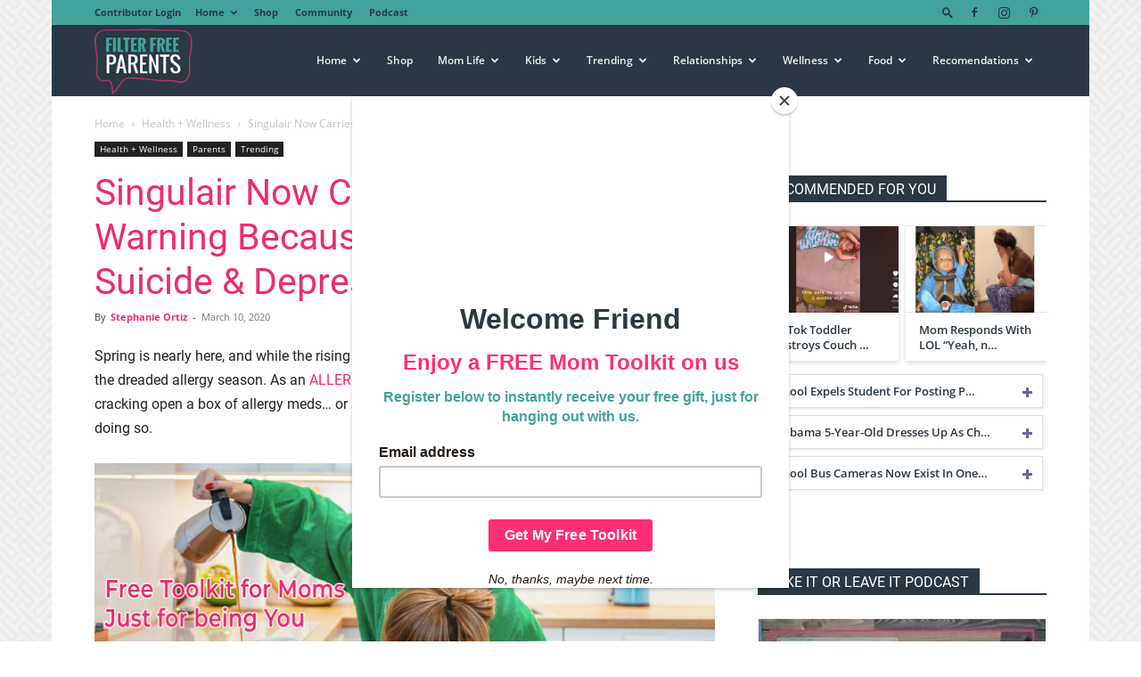

--- FILE ---
content_type: text/css; charset=UTF-8
request_url: https://filterfreeparents.com/wp-content/plugins/profile-builder/assets/css/style-front-end.css?ver=3.12.0
body_size: 4356
content:
/* Register & Edit Profile Forms */

/*--------------------------------------------------------------
>>> TABLE OF CONTENTS:
----------------------------------------------------------------
 1.0 - Reset
 2.0 - Forms
 3.0 - Alignments
 4.0 - Errors & Notices
 5.0 - User Listing
 6.0 - Media Queries
 7.0 - Password Strength
 8.0 - Show/Hide Password
 9.0 - Profile Builder Subscription Plans Field
10.0 - Private Website
11.0 - Map markers info
12.0 - Elementor Visual Editor
13.0 - Two-Factor Authentication
--------------------------------------------------------------*/


/*--------------------------------------------------------------
1.0 Reset
--------------------------------------------------------------*/

.wppb-user-forms,
.wppb-user-forms * {
    -webkit-box-sizing: border-box !important; /* Safari/Chrome, other WebKit */
    -moz-box-sizing: border-box !important; /* Firefox, other Gecko */
    box-sizing: border-box !important; /* Opera/IE 8+ */
}


/*--------------------------------------------------------------
2.0 Forms
--------------------------------------------------------------*/

.wppb-user-forms .wppb-form-field {
    list-style: none;
}

.wppb-user-forms input:not([type="button"]):not([type="reset"]):not([type="submit"]):not([type="file"]):not([value="agree"]),
.wppb-user-forms select,
.wppb-user-forms textarea {
    font-size: 100%; /* Corrects font size not being inherited in all browsers */
    margin: 0; /* Addresses margins set differently in IE6/7, F3/4, S5, Chrome */
    vertical-align: baseline; /* Improves appearance and consistency in all browsers */
}

.wppb-user-forms input[type="checkbox"],
.wppb-user-forms input[type="radio"] {
    padding: 0; /* Addresses excess padding in IE8/9 */
}

.wppb-user-forms input[type="search"] {
    -webkit-appearance: textfield; /* Addresses appearance set to searchfield in S5, Chrome */
    -webkit-box-sizing: content-box; /* Addresses box sizing set to border-box in S5, Chrome (include -moz to future-proof) */
    -moz-box-sizing: content-box;
    box-sizing: content-box;
}

/* Corrects inner padding displayed oddly in S5, Chrome on OSX */
.wppb-user-forms input[type="search"]::-webkit-search-decoration {
    -webkit-appearance: none;
}

/* Corrects inner padding and border displayed oddly in FF3/4 www.sitepen.com/blog/2008/05/14/the-devils-in-the-details-fixing-dojos-toolbar-buttons/ */
.wppb-user-forms button::-moz-focus-inner,
.wppb-user-forms input::-moz-focus-inner {
    border: 0;
    padding: 0;
}

.wppb-user-forms input[type="text"],
.wppb-user-forms input[type="number"],
.wppb-user-forms input[type="email"],
.wppb-user-forms input[type="url"],
.wppb-user-forms input[type="password"],
.wppb-user-forms input[type="search"],
.wppb-user-forms textarea {
    color: #666;
    border: 1px solid #ccc;
    border-radius: 3px;
}

.wppb-user-forms input[type="text"]:focus,
.wppb-user-forms input[type="number"]:focus,
.wppb-user-forms input[type="email"]:focus,
.wppb-user-forms input[type="url"]:focus,
.wppb-user-forms input[type="password"]:focus,
.wppb-user-forms input[type="search"]:focus,
.wppb-user-forms textarea:focus {
    color: #111;
}

.wppb-user-forms input[type="text"],
.wppb-user-forms input[type="number"],
.wppb-user-forms input[type="email"],
.wppb-user-forms input[type="url"],
.wppb-user-forms input[type="password"],
.wppb-user-forms input[type="search"] {
    padding: 3px;
}

.wppb-user-forms textarea {
    overflow: auto; /* Removes default vertical scrollbar in IE6/7/8/9 */
    padding-left: 3px;
    vertical-align: top; /* Improves readability and alignment in all browsers */
    width: 100%;
}

/* Properly align wysiwyg editor among form fields */
.wppb-user-forms .wppb-wysiwyg .wp-editor-wrap {
    float: left;
    width: 69.9%;
}

/* WYSIWYG - Overwrite the theme inherited background color on hover */
.wppb-user-forms .wppb-wysiwyg button:hover {
    background: none;
}

/* Display the borders for the TinyMCE editor - Visual tab */
.wppb-user-forms .wppb-wysiwyg div.mce-tinymce.mce-panel {
    border: 1px solid #ccc !important;
    color: #666 !important;
}

.wppb-user-forms .wppb-wysiwyg div.mce-panel.mce-first {
    border-width: 0 0 1px 0 !important;
}

.wppb-user-forms .wppb-wysiwyg div.mce-panel.mce-last {
    border-width: 1px 0 !important;
}

/* Display the borders for the TinyMCE editor - Text tab */
.wppb-user-forms .wppb-wysiwyg .quicktags-toolbar {
    border: 1px solid #dedede;
    border-bottom: 0;
}

/* Fix the looks of the Add Link window for TinyMCE editor */
#wp-link label input[type="text"] {
    padding: 0;
}

#wppb-search-fields {
    min-width: 250px;
    float: left;
    margin-right: 20px;
}

.wppb-user-forms .wppb-search-button {
    margin-right: 10px;
    padding: 7px 20px;
    line-height: 24px;
}

.wppb-search-users-wrap {
    margin-bottom: 20px;
}

.wppb-user-forms .extra_field_heading {
    margin-bottom: 0;
}

.wppb-user-forms .form-submit #register:disabled,
.wppb-user-forms .form-submit #edit_profile:disabled {
    background: #414141;
    opacity: 0.3;
    cursor: not-allowed;
}


/*--------------------------------------------------------------
3.0 Alignments
--------------------------------------------------------------*/

.wppb-user-forms ul {
    max-width: 900px;
    list-style: none;
    margin-left: 0;
    margin-right: 0;
    padding-left: 0;
    padding-right: 0;
}

.wppb-user-forms ul li {
    list-style: none;
}

#wppb-login-wrap p,
#select_user_to_edit_form p {
    overflow: hidden;
    margin: 0;
    padding-bottom: 14px;
}

.wppb-user-forms ul li {
    margin: 0;
    padding-bottom: 14px;
}

.wppb-user-forms ul li:after {
    content: "";
    clear: both;
    display: block;
}

.wppb-user-forms .wppb-input-hidden {
    padding-bottom: 0;
}

.wppb-user-forms.wppb-user-role-administrator .wppb-input-hidden {
    padding-bottom: 14px;
}

.wppb-user-forms .wppb-form-field > ul {
    margin-left: 0;
}

.wppb-form-field.wppb-default-password,
.wppb-form-field.wppb-default-repeat-password,
#wppb-login-wrap .login-password,
#wppb-recover-password-container .wppb-form-field.passw1,
#wppb-recover-password-container .wppb-form-field.passw2 {
    position: relative;
}

.wppb-form-field label,
#wppb-login-wrap .login-username label,
#wppb-login-wrap .login-password label,
#wppb-login-wrap .login-auth label {
    width: 30%;
    float: left;
    min-height: 1px;
}

.wppb-form-field input[type="text"],
.wppb-form-field input[type="number"],
.wppb-form-field input[type="email"],
.wppb-form-field input[type="url"],
.wppb-form-field input[type="password"],
.wppb-form-field input[type="search"],
.wppb-form-field select,
.wppb-form-field textarea,
.wppb-checkboxes,
.wppb-radios,
#wppb-login-wrap .login-username input,
#wppb-login-wrap .login-password input,
#wppb-login-wrap .login-auth input {
    width: 69.9%;
    float: left;
}

#wppb-login-wrap .login-remember {
    display: flex;
    align-items: center;
}

#wppb-login-wrap .login-remember input {
    cursor: pointer;
}

#wppb-login-wrap .login-remember label {
    padding-left: 8px;
    margin-bottom: 0px;
    cursor: pointer;
}

.wppb-form-field.wppb-timepicker select {
    width: auto !important;
    margin-right: 5px;
}

.wppb-user-forms .wppb-wysiwyg .wp-editor-wrap .wp-editor-tabs * {
    box-sizing: content-box !important;
}

.wppb-user-forms .wp-editor-wrap input {
    float: none;
    width: auto;
}

input#send_credentials_via_email {
    float: none;
    margin-right: 10px;
}

.wppb-send-credentials-checkbox label {
    width: auto;
}

.wppb-form-field > span {
    display: block;
    clear: both;
    margin-left: 30%;
    font-size: 80%;
    font-style: italic;
    word-break: break-word;
}

.wppb-form-field > span.custom_field_html {
    font-style: normal;
    font-size: 100%;
}

.wppb-form-field > span.select2-container {
    font-style: normal;
    font-size: 100%;
    clear: none;
}

.wppb-form-field > span.select2-container .selection .select2-selection {
    height: 44px;
}

.wppb-repeater .wppb-select-cpt span.select2-container {
    width: auto !important;
}

span.select2-container {
    z-index: 9999;
}

.wppb-form-field.wppb-timepicker > span.wppb-timepicker-separator {
    display: inline-block;
    float: left;
    clear: none;
    margin-left: 0;
    margin-right: 5px;
    font-size: 100%;
    font-style: normal;
}

.wppb_upload_button {
    display: inline-block;
}

.wppb-user-forms .wppb-checkboxes li,
.wppb-user-forms .wppb-radios li {
    display: inline-block;
    padding: 0 20px 0 0;
}

.wppb-user-forms .wppb-checkboxes li.wppb-hidden {
    padding: 0;
}

.wppb-form-field .wppb-checkboxes label,
.wppb-form-field .wppb-radios label {
    float: none;
    min-width: 0;
    padding-left: 5px;
    width: auto;
    display: inline-block;
}

.wppb-checkbox-terms-and-conditions input,
.wppb-checkboxes li input,
.wppb-radios li input {
    min-width: 0;
    float: none;
}

.wppb-edit-user .wppb-checkbox-terms-and-conditions {
    display: none;
}

.wppb-form-field.wppb-heading span,
.wppb-default-about-yourself-heading span,
.wppb-default-contact-info-heading span,
.wppb-default-name-heading span,
.wppb-checkbox-terms-and-conditions span {
    margin-left: 0;
}

.wppb-checkbox-terms-and-conditions label {
    width: 100%;
}

.wppb-form-field.wppb-checkbox-terms-and-conditions
input[type="checkbox"].custom_field_toa {
    float: none;
    margin-right: 10px;
}

.wppb-recaptcha-element {
    display: inline-block;
}

.wppb-recaptcha-element.wppb-invisible-recaptcha {
    display: block !important;
}

.wppb-recaptcha-element iframe {
    margin-bottom: 0;
}

.wppb-form-field input.wppb-map-search-box {
    position: absolute;
    top: 10px !important;
    height: 34px;
    width: 50%;
    min-width: 250px;
    background: #fff;
    border: 0;
    border-radius: 1px;
    padding: 0 10px;
    box-shadow: 0 1px 1px 0 #c1c1c1;
    font-family: "Roboto", sans-serif;
}

.wppb-create-new-site {
    width: 100%;
}

input#wppb_create_new_site_checkbox {
    width: auto;
    margin-right: 10px;
    float: none;
}

label[for="wppb_create_new_site_checkbox"] {
    width: 100%;
}

label[for="blog-privacy"] {
    width: 100%;
}

/* GDPR checkbox */
.wppb-gdpr-checkbox.wppb-form-field label {
    width: 100%;
    float: none;
}

.wppb-gdpr-checkbox.wppb-form-field #user_consent_gdpr {
    float: none;
    margin: 0 10px 0 0;
}


/*--------------------------------------------------------------
4.0 Errors & Notices
--------------------------------------------------------------*/

.wppb-error,
.wppb-warning,
.wppb-notice,
.wppb-success {
    padding: 6px 9px;
    margin: 0 auto 25px;
    display: block;
    width: 100%;
}

.wppb-error,
.wppb-warning {
    box-sizing: border-box;
    background: #ffebe8;
    border: 1px solid #c00;
}

.wppb-error,
.wppb-warning,
.wppb-notice {
    color: #222222 !important;
}

.wppb-error a,
.wppb-warning a {
    color: #007acc !important;
}

.admin-bar #wppb_form_general_message {
    padding-top: 32px;
}

.wppb-error a:hover,
.wppb-warning a:hover {
    color: #007acc !important;
    text-decoration: underline;
}

.wppb-notice {
    box-sizing: border-box;
    background: #ccc;
    border: 1px solid #666;
}

.wppb-required {
    color: red;
}

.wppb-required,
.wppb-checkbox-terms-and-conditions span.wppb-required {
    margin-left: 5px;
}

.wppb-success {
    box-sizing: border-box;
    background: #e7f7d3;
    border: 1px solid #6c3;
}

.wppb-register-user .wppb-field-error,
.wppb-edit-user .wppb-field-error,
#wppb-recover-password .wppb-field-error {
    background-color: #ffdfdf;
    border: 1px dotted #c89797;
    margin-bottom: 6px !important;
    padding: 6px !important;
}

.wppb-field-error > input,
.wppb-field-error > select,
.wppb-field-error > textarea,
.wppb-field-error > label {
    margin-bottom: 10px;
}

.wppb-field-error img {
    box-shadow: none;
    -webkit-box-shadow: none;
    border: none;
    border-radius: 0px;
    vertical-align: middle;
    margin-top: -3px;
    padding-left: 5px;
    width: auto;
    height: auto;
}

.wppb-form-field > span.wppb-form-error {
    margin-top: 10px;
    padding-top: 5px;
    border-top: 1px dotted #c89797;
    font-size: 100%;
    margin-left: 0;
}

/* Remove global Blog Details Field error */
#wppb-register-user .wppb-default-blog-details.wppb-field-error {
    background-color: transparent !important;
    border: 0px !important;
}

.wppb-default-blog-details > span.wppb-form-error {
    display: none;
}

.wppb-blog-details-heading span {
    margin-left: 0;
}

.wppb-1website-url {
    position: absolute;
    left: -99999px;
}


/*--------------------------------------------------------------
5.0 User Listing
--------------------------------------------------------------*/

.wppb-table * {
    -moz-box-sizing: border-box;
    -webkit-box-sizing: border-box;
    box-sizing: border-box;
}

.wppb-table {
    -moz-box-sizing: border-box;
    -webkit-box-sizing: border-box;
    box-sizing: border-box;
    border-spacing: 0.5rem;
    border-collapse: collapse;
    width: 100%;
}

.wppb-table th {
    background: #f4f4f4;
    padding: 7px;
    border: 1px solid #e1e1e1;
    text-align: left;
}

.wppb-table thead tr:hover {
    background: none;
}

.wppb-table .wppb-sorting .wppb-sorting-default {
    display: inline-block;
    width: 16px;
    height: 16px;
    background: url("../images/sorting-default.png") no-repeat center center;
    vertical-align: middle;
}

.wppb-table .wppb-sorting .wppb-sorting-ascending {
    background-image: url("../images/sorting-ascending.png");
}

.wppb-table .wppb-sorting .wppb-sorting-descending {
    background-image: url("../images/sorting-descending.png");
}

.wppb-table tr:hover {
    background: #f1fcff;
}
.wppb-table td {
    padding: 7px;
    border: 1px solid #e1e1e1;
}

.wppb-table .wppb-posts,
.wppb-table .wppb-moreinfo {
    text-align: center;
}

.wppb-avatar img {
    max-width: none;
}

ul.wppb-profile {
    list-style-type: none;
    margin-left: 0;
    margin-right: 0;
    padding-left: 0;
    padding-right: 0;
}

ul.wppb-profile li {
    margin-left: 0;
    margin-right: 0;
    overflow: hidden;
}

ul.wppb-profile li label {
    display: block;
    width: 30%;
    float: left;
    min-height: 1px;
    font-weight: bold;
}

ul.wppb-profile li span {
    display: block;
    width: 69.9%;
    float: left;
}

ul.wppb-profile li h3,
ul.wppb-profile li h3:first-child {
    margin: 20px 0;
    padding-top: 20px;
    border-top: 1px solid #d2d2d2;
}

ul.wppb-faceted-list {
    list-style: none;
    margin: 0 0 20px;
}

ul.wppb-faceted-list:after {
    visibility: hidden;
    display: block;
    font-size: 0;
    content: " ";
    clear: both;
    height: 0;
}

ul.wppb-faceted-list > li {
    float: left;
    margin-right: 15px;
    max-width: 300px;
}

ul.wppb-faceted-list > li:first-child {
    float: none;
    clear: both;
}

.wppb-userlisting-container .wppb-faceted-list li h5 {
    margin-top: 20px;
    margin-bottom: 5px;
}

ul.wppb-faceted-list label > * {
    vertical-align: middle;
}

ul.wppb-faceted-list input[type="checkbox"] {
    margin-right: 5px;
}

.wppb-userlisting-container.wppb-spinner {
    position: relative;
    opacity: 0.5;
}

.wppb-userlisting-container.wppb-spinner:after {
    content: "";
    position: absolute;
    top: 50%;
    left: 50%;
    margin-top: -16px;
    margin-left: -16px;
    display: block;
    width: 32px;
    height: 32px;
    z-index: 1000;
}

ul.wppb-faceted-list .hide-this {
    display: none;
}

#wppb-remove-facets-container {
    list-style: none;
    margin: 0;
}

.wppb-remove-facet:before,
.wppb-remove-all-facets:before {
    content: "x";
    display: inline-block;
    border-right: 1px dotted #d3ccc9;
    border-right: 1px dotted #6f6f6f;
    padding-right: 5px;
    margin-right: 5px;
}

.wppb-userlisting-container .wppb-ul-range-values {
    padding: 5px 0;
}

.wppb-userlisting-container:after {
    visibility: hidden;
    display: block;
    font-size: 0;
    content: " ";
    clear: both;
    height: 0;
}

.wppb-float-left {
    float: left;
}

.wppb-float-right {
    float: right;
}

.wppb-facet-float-left {
    float: left;
    max-width: 300px;
}

.wppb-facet-float-right {
    float: right;
    max-width: 300px;
}

li.wppb-facet-search {
    position: relative;
}

.wppb-facet-search-wrap label {
    display: inline-block;
    position: relative;
    padding: 0 !important;
    margin: 0 !important;
}

.wppb-facet-search {
    width: 75% !important;
    margin-right: 5px !important;
}

.wppb-facet-search .screen-reader-text {
    display: none;
}

.wppb-facet-search,
.wppb-search-submit {
    box-sizing: border-box;
    display: inline-block !important;
    vertical-align: middle;
}

.wppb-search-submit {
    display: inline-block;
    width: 20%;
    height: 100%;
    background: #4f5963;
    position: absolute;
    right: 0;
    cursor: pointer;
    border: 1px solid #444d57;
    border-radius: 3px;
    padding: 0 !important;
    margin: 0 !important;
}

.wppb-search-submit:hover {
    background: #fff;
    color: #4f5963;
}

.wppb-search-submit::before {
    content: "\26B2";
    display: inline-block;
    color: #fff;
    font-size: 120%;
    -webkit-transform: rotate(-45deg);
    -moz-transform: rotate(-45deg);
    -o-transform: rotate(-45deg);
    transform: rotate(-45deg);
}

.wppb-search-submit:hover::before {
    color: #4f5963;
}

@media screen and (max-width: 720px) {
    .wppb-table {
        border: 0;
    }

    .wppb-table thead {
        display: none;
    }

    .wppb-table tr {
        display: block;
        margin-bottom: 30px;
    }

    .wppb-table td {
        display: block;
        text-align: right;
        border-bottom: 0;
    }

    .wppb-table td:last-of-type {
        border-bottom: 1px solid #e1e1e1;
    }

    .wppb-table .wppb-posts,
    .wppb-table .wppb-moreinfo {
        text-align: right;
    }

    .wppb-table td:before {
        content: attr(data-label);
        float: left;
    }

    .wppb-table td:after {
        content: "";
        display: block;
        clear: both;
    }
}


/*--------------------------------------------------------------
6.0 Media Queries
--------------------------------------------------------------*/

@media screen and (max-width: 500px) {
    .wppb-form-field label,
    #wppb-login-wrap .login-username label,
    #wppb-login-wrap .login-password label,
    #wppb-login-wrap .login-auth label,
    ul.wppb-profile li label {
        width: 100%;
        display: block;
        float: none;
    }

    .wppb-form-field input[type="text"],
    .wppb-form-field input[type="number"],
    .wppb-form-field input[type="email"],
    .wppb-form-field input[type="url"],
    .wppb-form-field input[type="password"],
    .wppb-form-field input[type="search"],
    .wppb-form-field select,
    .wppb-form-field textarea,
    .wppb-checkboxes,
    .wppb-radios,
    #wppb-login-wrap .login-username input,
    #wppb-login-wrap .login-password input,
    #wppb-login-wrap .login-auth input,
    ul.wppb-profile li span {
        width: 100%;
        float: left;
    }

    .wppb-form-field > span {
        margin-left: 0;
    }

    .wppb-checkboxes li label,
    .wppb-radios li label {
        display: inline;
    }

    .wppb-form-field .wppb-avatar-nofile,
    .wppb-form-field .wppb-avatar-file,
    .wppb-form-field .wppb-upload-nofile,
    .wppb-form-field .wppb-upload-file {
        margin-left: 0;
    }

    .wppb-form-field.wppb-default-password button.wppb-toggle-pw,
    .wppb-form-field.wppb-default-repeat-password button.wppb-toggle-pw,
    #wppb-login-wrap .login-password button.wppb-toggle-pw {
        top: 6px !important;
    }
}


/*--------------------------------------------------------------
7.0 Password Strength
--------------------------------------------------------------*/

#pass-strength-result {
    background-color: #eee;
    border: 1px solid #ddd;
    display: none;
    float: left;
    margin: 13px 5px 5px 30%;
    padding: 3px 5px;
    text-align: center;
    width: 200px;
    height: 28px;
}

#pass-strength-result.short {
    background-color: #ffa0a0;
    border-color: #f04040;
}

#pass-strength-result.bad {
    background-color: #ffb78c;
    border-color: #ff853c;
}

#pass-strength-result.good {
    background-color: #ffec8b;
    border-color: #fc0;
}

#pass-strength-result.strong {
    background-color: #c3ff88;
    border-color: #8dff1c;
}


/*--------------------------------------------------------------
8.0 Show/Hide Password
--------------------------------------------------------------*/

.wppb-form-field.wppb-default-password button.wppb-toggle-pw,
.wppb-form-field.wppb-default-repeat-password button.wppb-toggle-pw,
#wppb-login-wrap .login-password button.wppb-toggle-pw,
#wppb-recover-password-container .wppb-form-field.passw1 .wppb-toggle-pw,
#wppb-recover-password-container .wppb-form-field.passw2 .wppb-toggle-pw {
    position: absolute;
    right: 4px;
    top: 30px;
    background: transparent !important;
    background-color: transparent !important;
    border: 1px solid transparent;
    box-shadow: none;
    padding: 0;
    margin: 0;
    height: 44px;
    cursor: pointer;
    outline: none;
    display: flex;
    align-items: center;
    justify-content: center;
}

.wppb-form-field.pbpl-class.wppb-default-password button.wppb-toggle-pw,
.wppb-form-field.pbpl-class.wppb-default-repeat-password button.wppb-toggle-pw,
#wppb-login-wrap .login-password.pbpl-class button.wppb-toggle-pw,
#wppb-recover-password-container .wppb-form-field.pbpl-class.passw1 .wppb-toggle-pw,
#wppb-recover-password-container .wppb-form-field.pbpl-class.passw2 .wppb-toggle-pw {
    top: 0;
}

.wppb-form-field.wppb-default-password button img,
.wppb-form-field.wppb-default-repeat-password button img,
#wppb-login-wrap .login-password button img,
#wppb-recover-password-container .wppb-form-field.passw1 button img,
#wppb-recover-password-container .wppb-form-field.passw2 button img {
    width: 20px;
}


/*--------------------------------------------------------------
9.0 Profile Builder Subscription Plans Field
--------------------------------------------------------------*/

.wppb-form-field.wppb-subscription-plans label {
    width: 100%;
    float: none;
}

.wppb-form-field.wppb-subscription-plans input {
    display: inline-block;
    float: none;
    margin-right: 10px !important;
}

.wppb-form-field.wppb-subscription-plans span.description {
    display: block;
    font-size: 100%;
    font-style: italic;
    margin-left: 0;
    margin-bottom: 1.5em;
}

/* This is very weird: if in  the css there is a rule on table of border-collapse:collapse; then on FFox and Edge the Media upload won't open */
.wppb-user-forms table {
    border-collapse: separate;
}


/*--------------------------------------------------------------
10.0 Private Website
--------------------------------------------------------------*/

.wppb-private-website.wppb-private-website-hide-menus .main-navigation {
    display: none;
}


/*--------------------------------------------------------------
11.0 Map markers info
--------------------------------------------------------------*/

.marker-content-info {
    position: absolute;
    top: -400px;
    left: -400px;
    display: none;
}

.wppb-map-container .marker-content {
    min-width: 320px;
    max-width: 100%;
}

.wppb-map-container .marker-content .marker-info-avatar_or_gravatar {
    float: left;
    margin-right: 10px;
}


/*--------------------------------------------------------------
12.0 Elementor Visual Editor
--------------------------------------------------------------*/

.elementor-edit-mode .wppb-map-container {
    width: 69.9%;
    float: left;
    border: 1px solid #ccc;
    border-radius: 3px;
}


/*--------------------------------------------------------------
13.0 Two-Factor Authentication
--------------------------------------------------------------*/

#wppb_auth_secret_buttons,
#wppb_auth_verify_buttons,
#wppb_auth_QR_INFO {
    margin-left: 30%;
}

#wppb_auth_secret_buttons,
#wppb_auth_verify_buttons {
    display: flex;
    justify-content: space-between;
    align-items: stretch;
}

.wppb_auth_button {
    background: none repeat scroll 0 0 #f7f7f7;
    border: 1px solid #ccc !important;
    color: #555;
    cursor: pointer;
    display: inline-block;
    font-size: 12px;
    line-height: 26px;
    padding: 15px;
    text-decoration: none;
    white-space: nowrap;
    text-align: center;
    width: 30%;
}

.wppb_auth_button:hover {
    background: none repeat scroll 0 0 #fafafa;
    border: 1px solid #999 !important;
    color: #222;
    text-decoration: none;
}

#wppb_auth_newsecret.wppb_auth_new_button,
#wppb_auth_verify_button.wppb_auth_verify_button {
    flex-grow: 1;
}

#wppb_show_qr.wppb_auth_qr_button,
#wppb_auth_verify_indicator.wppb_auth_verify_indicator {
    flex-grow: 1;
}

#wppb_auth_verify_indicator {
    pointer-events: none !important;
}

#wppb_auth_verify_indicator.valid {
    background-color: #c3ff88;
    border-color: #8dff1c;
}

#wppb_auth_verify_indicator.invalid {
    background-color: #ffa0a0;
    border-color: #f04040;
}

#wppb_auth_QR_INFO .wppb-description-delimiter {
    font-size: 80%;
    font-style: italic;
}

#wppb_auth_QRCODE {
    text-align: center;
}